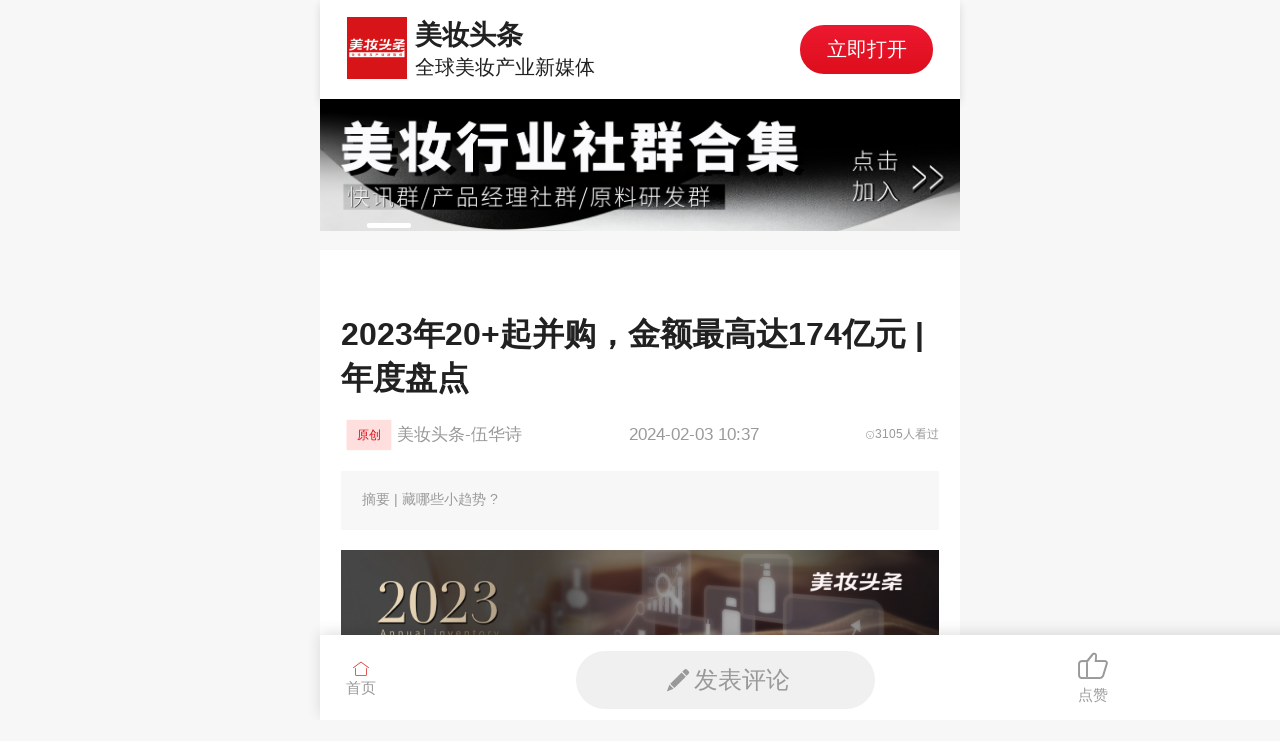

--- FILE ---
content_type: text/html; charset=utf-8
request_url: https://mztoutiao.com/index/index/wenzhang.html?id=3010
body_size: 13805
content:
<!DOCTYPE html><html lang="en"><head><meta charset="UTF-8"><meta name="viewport" content="width=device-width, initial-scale=1, maximum-scale=1, user-scalable=no"><title>2023年20+起并购，金额最高达174亿元 | 年度盘点</title><link rel="stylesheet" href="/static/static/layui/css/layui.css"><link rel="stylesheet" href="/static/static/css/swiper-bundle.min.css"><link rel="stylesheet" href="/static/static/css/comment.css"><link rel="stylesheet" href="/static/static/css/website/index.css"><style>
        body{
            /* 整页底色 */
            background: #F7F7F7;
        }
        .box{
            padding: .22rem;color: #4D4D4D;
            background: #fff;
            margin:.22rem auto
        }
        .wenzhang{
            padding:.22rem .25rem;
        }
        .box .title{
            font-size: .38rem;font-weight: bold;color: #212121;margin: .52rem 0 .18rem;
        }
        .box .autor{
            /* text-decoration: underline; */
        }
        .box:nth-last-of-type(){
            margin-bottom: 1.2rem;
        }
        .zhuanfang{
            color:#009AA0 ;background:#EBFEFF;padding: .1rem .2rem;font-size: .2rem;
        }
        .zhaiyao{
            background: #F7F7F7;padding: .24rem;color: #999999;    margin: .2rem 0; 
        }
        .wenzhang .content{
            border-bottom: 1px solid #999999;
            padding-bottom: 1rem;line-height: .32rem;background: #fff;
        }
        .wenzhang .grey{
            font-size: .2rem;
        }
        .see-all{
            box-shadow: 0px -13px 14px 14px rgba(255,255,255,.8) ;font-size: .28rem;position: relative;z-index: 99;text-align: center;
        }
        .see-all p{
            width: 3.78rem;margin: 0 auto;
            height: .62rem;line-height: .62rem;
            background: linear-gradient(360deg, #DA0B17 0%, #ED1931 100%);
            border-radius: .34rem;text-align: center;color: #fff;
        }
        .comment-top{
            margin: .28rem 0 .18rem;
        }
        .comment-top img{
            width: .38rem;height: .38rem;border-radius: 50%;margin-right: .3rem;
        }
        .comment-list .content{
            color: #4D4D4D;font: .22rem;line-height: .32rem;margin-bottom: .16rem   ;
        }
        .huifu{
            color: #EBFEFF;margin-left: .3rem;
        }
        .huifu-content{
            margin: .16rem; padding: .16rem;background: #F0F0F0;color: #4D4D4D;font-size: .22rem;
        }
        .daigong .grey{
            font-size: .2rem;
        }
        footer{
            padding: .2rem 0.3rem .14rem!important;
        }
        .share-box {
            background: #fff;
            padding: .6rem .3rem;
            position: fixed;
            bottom: 0;
            width: 100%;
            z-index: 999999;
        }
        .share-btn{
            justify-content: center;
        }
        #pinglun{
            width: 3.52rem;
            height: .68rem;
            background: #F0F0F0;
            border-radius: .34rem;color: #999999;font-size: .28rem;text-align: center;
            display: flex;align-items: center;justify-content: center;
        }
        footer{
            display: flex;
            width: 100%;
            height: 1.00rem;
            background: #FFFFFF;
            box-shadow:0rem -.04rem .16rem 0rem rgba(0, 0, 0, 0.12);
            align-items: center;justify-content: space-between;
            z-index: 99;
        }
        footer p{
            color: #999999; font-size: .18rem;
        }
        footer i{
            width: .38rem; height: auto;color: #999999;font-size: .3rem;
        }
        
        footer input{
            border:none;padding:.16rem .42rem ;
            width: 4.46rem;
            height: .68rem;
            background: #F0F0F0!important;
            border-radius: .34rem;
            
        }
        .zhuanlan-span span{
            color: #4D4D4D;
            background: #F5F5F5;
        }
        .autor span{
            background: #FFDFDD;text-decoration:none;
            padding: .1rem .15rem;font-size: .18rem;color: #DA0B17;   transform: scale(0.8);
            display: inline-block;
        }
        .no-11{
            text-align: center;
            position: relative;
            margin: -0.18rem 0 0.24rem;
            z-index: 9;
            background: #fff;
            width: .5rem;
            left: 3rem;
        }
        .content img{width:100%;}
    </style></head><body><div class="adv flex"><div class="flex"><img src="/static/static/img/factory/adv.png" alt=""><div><p><strong>美妆头条</strong></p><p>全球美妆产业新媒体</p></div></div><p class="open" onclick="window.location.href=`http://www.mztoutiao.com/`">立即打开</p></div><div id="test1" ><div class="swiper-wrapper" ><div class="swiper-slide" ><a href="https://mp.weixin.qq.com/s/SuET94itj82XfFQdQgVxrg"><img src="/upload/f2/4561c9717c586138851a44a442fa67.jpg" style="width: 100%;" alt=""></a></div></div><div class="swiper-pagination"></div></div><!-- 文章内容 --><div class="box wenzhang"><div class="title">2023年20+起并购，金额最高达174亿元 | 年度盘点</div><div class="flex jus-bet"><p class="autor grey"><span>原创</span>美妆头条-伍华诗</p><p class="time grey">2024-02-03 10:37</p><p class="grey" style="font-size: .14rem;"><i class="layui-icon-face-surprised layui-icon" style="color: #999999;font-size: .1rem;"></i>3105人看过</p></div><div class="zhaiyao">
            摘要 | 藏哪些小趋势 ?</div><img src="/upload/ff/b2ba59e7aad3152f777ba5cb4cb1f6.jpg" alt="" style="width: 100%;"><div class="content"><p data-pm-slice="0 0 []" data-track="63">&nbsp;</p>

<p data-pm-slice="0 0 []" data-track="63"><span style="line-height:190%;"><span style="font-size:16px;"><span style="font-family:Microsoft YaHei;">2023年，20起并购。</span></span></span></p>

<p data-track="64">&nbsp;</p>

<p data-track="65"><span style="line-height:190%;"><span style="font-size:16px;"><span style="font-family:Microsoft YaHei;"><strong>美妆头条根据公开资料不完全统计，截至2023年12月，全球美妆并购事件有20+，其中国内收购有4起，国外的收购超16起。</strong></span></span></span></p>

<p data-track="66">&nbsp;</p>

<p data-track="67"><span style="line-height:190%;"><span style="font-size:16px;"><span style="font-family:Microsoft YaHei;">分析20+并购事件可以发现，无论是国内或是海外，&ldquo;护肤&rdquo;都是最热门的细分领域；但在&ldquo;美容个护&rdquo;领域，几乎都在海外发生；&ldquo;香水&rdquo;成了海外并购的新兴赛道；而在&ldquo;科技&rdquo;领域 ，海外比国内要冷清些许，这与近些年来国产品牌内卷，打造核心竞争力有关。</span></span></span></p>

<p data-track="68">&nbsp;</p>

<p data-track="69"><span style="line-height:190%;"><span style="font-size:16px;"><span style="font-family:Microsoft YaHei;"><strong>并购热度一路狂飙</strong></span></span></span></p>

<p data-track="70"><span style="line-height:190%;"><span style="font-size:16px;"><span style="font-family:Microsoft YaHei;"><strong>国内品牌意欲何为？</strong></span></span></span></p>

<p data-track="71">&nbsp;</p>

<p data-track="72"><span style="line-height:190%;"><span style="font-size:16px;"><span style="font-family:Microsoft YaHei;">在国内并购案例中，据金额披露，有多家并购金额达上亿元，最引人瞩目的是珠光颜料厂商巨头环球新材国际收购默克集团旗下颜料业务CQV，估值约10亿欧元（78.8亿元），其次是贝泰妮以接近5亿元收购Za姬芮、泊美。<strong>美妆本土行业通过收购的形式来扩大商业版图及提高竞争力，从本土美妆企业并购的案例中，总结了以下几个特点。</strong></span></span></span></p>

<p data-track="73">&nbsp;</p>

<p><span style="line-height:190%;"><span style="font-size:16px;"><span style="font-family:Microsoft YaHei;"><img data-height="429" data-ic="false" data-ic-uri="" data-width="1080" image_type="image/jpeg" src="https://mp.toutiao.com/mp/agw/article_material/open_image/get?code=M2E0YjM1N2I4MTNjZmM0NTdiMWJiODU1NzA5ZWUzYjUsMTcwNjkyNzgxMjM5NA==" /></span></span></span></p>

<p data-track="74">&nbsp;</p>

<p data-track="75"><span style="line-height:190%;"><span style="font-size:16px;"><span style="font-family:Microsoft YaHei;"><strong>收购外资品牌，扩展全球业务</strong></span></span></span></p>

<p data-track="76">&nbsp;</p>

<p data-track="77"><span style="line-height:190%;"><span style="font-size:16px;"><span style="font-family:Microsoft YaHei;">光颜料厂商巨头环球新材国际收购默克集团旗下颜料业务CQV，估值约10亿欧元（78.8亿元）。环球新材国际对默克颜料部门的收购，是扩展全球业务的关键一步。</span></span></span></p>

<p data-track="78">&nbsp;</p>

<p data-track="79"><span style="line-height:190%;"><span style="font-size:16px;"><span style="font-family:Microsoft YaHei;">事实上，对比默克集团，环球新材国际的体量是不足的。从市场份额上来看，2020年排名前五的生产厂商市场份额共计占比36.5%。其中，默克集团全球市占率为22.6%，位居第一，而环球新材国际全球市占率为3.0%，位于第四。</span></span></span></p>

<p data-track="80">&nbsp;</p>

<p data-track="81"><span style="line-height:190%;"><span style="font-size:16px;"><span style="font-family:Microsoft YaHei;">从总市价值来看，2022年环球新材国际年收入仅9.1亿元，而默克集团颜料业务将近10亿欧元的估值。此前对于环球新材收购默克颜料是存在诸多争议，消息爆出有些称收购并不一定成功。如今环球新材国际能收购默克集团多年市占率第一的颜料业务部门，是意料之外的。</span></span></span></p>

<p data-track="82">&nbsp;</p>

<p data-track="83"><span style="line-height:190%;"><span style="font-size:16px;"><span style="font-family:Microsoft YaHei;"><strong>借并购实现研发，提高科研竞争力</strong></span></span></span></p>

<p data-track="84">&nbsp;</p>

<p data-track="85"><span style="line-height:190%;"><span style="font-size:16px;"><span style="font-family:Microsoft YaHei;">朝云集团有限公司收购上海新高姿全资子公司广东中科研100%股权，估价为人民币503.56万元。2022年，朝云集团营业收入14.42亿元，同比下降18.48%，归属母公司净利润6473万元，同比下降29.71%，但宠物业务在2022年上半年营业收入3207，同比增长22.6%。</span></span></span></p>

<p data-track="86">&nbsp;</p>

<p data-track="87"><span style="line-height:190%;"><span style="font-size:16px;"><span style="font-family:Microsoft YaHei;">而上海新高姿全资子公司广东中科研主要从事化妆品、母婴护理产品、个人护理产品及宠物产品的科学分析、研究及测试。朝云集团此次收购广东中科研的全部股权可进一步加强集团在科研方面的竞争力。</span></span></span></p>

<p data-track="88">&nbsp;</p>

<p data-track="89"><span style="line-height:190%;"><span style="font-size:16px;"><span style="font-family:Microsoft YaHei;">在收购之前，朝云集团就通过其附属公司安福超威日化有限公司及广州超威生物科技有限公司，用140.48万元从上海新高姿处收购若干研究设备及机器，用于产品研究及开发。</span></span></span></p>

<p data-track="90">&nbsp;</p>

<p data-track="91"><span style="line-height:190%;"><span style="font-size:16px;"><span style="font-family:Microsoft YaHei;"><strong>协同产业链发展，抢占全渠道资源</strong></span></span></span></p>

<p data-track="92">&nbsp;</p>

<p data-track="93"><span style="line-height:190%;"><span style="font-size:16px;"><span style="font-family:Microsoft YaHei;">贝泰妮集团其全资子公司海南贝泰妮投资有限公司以自有资金4.855亿元收购悦江（广州）投资有限公司（以下简称&ldquo;悦江投资&rdquo;）48.55%股权，同时以自有资金0.5亿元认购悦江投资新增注册资本12.4279 万元。</span></span></span></p>

<p data-track="94">&nbsp;</p>

<p><span style="line-height:190%;"><span style="font-size:16px;"><span style="font-family:Microsoft YaHei;"><img data-height="680" data-ic="false" data-ic-uri="" data-width="1080" image_type="image/png" src="https://mp.toutiao.com/mp/agw/article_material/open_image/get?code=MWM3Yzc2MjE3ZDU3N2RmZTA1YWEzNTMxNzM3MzE2MjIsMTcwNjkyNzgxMjM5NQ==" /></span></span></span></p>

<p data-track="95">&nbsp;</p>

<p data-track="96"><span style="line-height:190%;"><span style="font-size:16px;"><span style="font-family:Microsoft YaHei;">悦江投资旗下的Za姬芮、泊美是针对中国市场推出的大众护肤品牌，其中Za姬芮主要以彩妆为主，大单品隔离霜口碑优异，同时拥有较强的线上渠道资源。2022年Za姬芮品牌的天猫渠道销售额1.08亿元，增加了15.64%，抖音渠道年销量1.96亿元，此次收购可以进一步协同产业链发展，抢占了线上渠道资源。</span></span></span></p>

<p data-track="97">&nbsp;</p>

<p data-track="98"><span style="line-height:190%;"><span style="font-size:16px;"><span style="font-family:Microsoft YaHei;">无独有偶，2023年9月初，发芽时光(上海)生物科技有限公司完成了韩国纯净护肤品牌BUDDATE发芽时光的收购。BUDDATE发芽时光自进入中国市场以来，发芽时光(上海)生物科技有限公司就开始全权负责品牌在国内的运营。经过多年的运营布局，获得了良好的市场口碑，此次的反向收购实现了双赢的局面。</span></span></span></p>

<p data-track="99">&nbsp;</p>

<p data-track="100"><span style="line-height:190%;"><span style="font-size:16px;"><span style="font-family:Microsoft YaHei;">据公开资料显示，发芽时光(上海)生物科技有限公司积极布局线下渠道，截止2023年8月，品牌已覆盖全国22个省直辖市，入驻CS店、母婴连锁等店铺有4233家。2023年疫情之后，BUDDATE发芽时光更是弯道超车，上半年销售同比增长60%+，远超行业的增长速度，展现出强劲的发展势头。</span></span></span></p>

<p data-track="101">&nbsp;</p>

<p data-track="102"><span style="line-height:190%;"><span style="font-size:16px;"><span style="font-family:Microsoft YaHei;"><strong>事实上，本土美妆并购的底层逻辑仍是打造第二增长线，并购是机遇也是挑战，在近些年的本土并购案例中可以窥探一二。</strong></span></span></span></p>

<p data-track="103">&nbsp;</p>

<p data-track="104"><span style="line-height:190%;"><span style="font-size:16px;"><span style="font-family:Microsoft YaHei;">一批成为了新增长，如2019年珀莱雅收购彩棠品牌，从最初的2000万元级别的矩阵，到如今成了电商销售榜TOP，2023年营收额有望达10亿。2019年，高浪控股收购法国让缇丝，据蝉妈妈数据显示，2023上半年法国让缇丝总销售已经破2亿元，同比增长13倍。</span></span></span></p>

<p data-track="105">&nbsp;</p>

<p data-track="106"><span style="line-height:190%;"><span style="font-size:16px;"><span style="font-family:Microsoft YaHei;">而另一批折戟在并购的路上，成了品牌&ldquo;弃子&rdquo;。2015年，上美集团注资1亿收购的韩粉世家，如今早已没有身影。同年，环亚集团收购的海外香氛品牌Mor，业绩也不容乐观。2018年，珂拉琪母公司美尚集团收购的韩国中高端彩妆品牌秀芭斐Superface似乎也撤出了市场。</span></span></span></p>

<p data-track="107">&nbsp;</p>

<p data-track="108"><span style="line-height:190%;"><span style="font-size:16px;"><span style="font-family:Microsoft YaHei;"><strong>海外并购不温不热</strong></span></span></span></p>

<p data-track="109"><span style="line-height:190%;"><span style="font-size:16px;"><span style="font-family:Microsoft YaHei;"><strong>释放哪些信号？</strong></span></span></span></p>

<p data-track="110">&nbsp;</p>

<p data-track="111"><span style="line-height:190%;"><span style="font-size:16px;"><span style="font-family:Microsoft YaHei;">纵观海外美妆品牌的并购情况，<strong>从出售数量上来看，</strong>美妆巨头进行&ldquo;减法&rdquo;的战略调整，其中最突出的是联合利华，出售旗下20+品牌；其次是花王集团，重组或出售约10个化妆品品牌。<strong>从收购品类来看，</strong>在上述的案例中，以护肤为核心的品牌有8家，占总品类约47%。</span></span></span></p>

<p data-track="112">&nbsp;</p>

<p data-track="113"><span style="line-height:190%;"><span style="font-size:16px;"><span style="font-family:Microsoft YaHei;"><strong>从收购频次看，</strong>4月集中度最高，有4起并购事件。娇韵诗集团收购Pai Skincare、皮尔法伯集团收购Eutopia投资基金MEME、欧莱雅收购Natura&amp;Co.旗下esop品牌以及EquityPartners私募基金Anchor德妃(DERMAFIRM)品牌出售。</span></span></span></p>

<p data-track="114">&nbsp;</p>

<p><span style="line-height:190%;"><span style="font-size:16px;"><span style="font-family:Microsoft YaHei;"><img data-height="1332" data-ic="false" data-ic-uri="" data-width="1080" image_type="image/jpeg" src="https://mp.toutiao.com/mp/agw/article_material/open_image/get?code=MDBmNTkyMGY1ODIyOTlmMzgwYTBlYmJiM2I3MDQ5MDQsMTcwNjkyNzgxMjM5NQ==" /></span></span></span></p>

<p data-track="115">&nbsp;</p>

<p data-track="116"><span style="line-height:190%;"><span style="font-size:16px;"><span style="font-family:Microsoft YaHei;">2023年海外收购情况不温不火，目前将收购品牌定位为&ldquo;拖油瓶&rdquo;或是&ldquo;第二增长线&rdquo;都为时过早。美妆头条从横向维度来看，海外并购事件中主要呈现以下的特点与趋势。</span></span></span></p>

<p data-track="117">&nbsp;</p>

<p data-track="118"><span style="line-height:190%;"><span style="font-size:16px;"><span style="font-family:Microsoft YaHei;"><strong>品牌收购占比大</strong></span></span></span></p>

<p data-track="119">&nbsp;</p>

<p data-track="120"><span style="line-height:190%;"><span style="font-size:16px;"><span style="font-family:Microsoft YaHei;">截止2023年12月，从上述的案例中，有超40+品牌出售。其中，联合利华向私募股权机构Yellow Wood Partners出售旗下Elida Beauty业务，旗下拥有20多个非核心美容和个人护理品牌，以低于10亿美元（约合人民币71.38亿元）的价格&ldquo;清仓&rdquo;，该业务2022年营业额约为8亿欧元。</span></span></span></p>

<p data-track="121">&nbsp;</p>

<p data-track="122"><span style="line-height:190%;"><span style="font-size:16px;"><span style="font-family:Microsoft YaHei;">同年12月，美国合成生物学企业Amyris在破产重组的境况下，陆续抛售Amyris旗下Biossance、4U ByTia、Menolabs、Pipette四个品牌，包含护发、婴儿护理、护肤等品类。同年9月，花王集团重组或出售约10个化妆品品牌，目前收购方还未确认。</span></span></span></p>

<p data-track="123">&nbsp;</p>

<p><span style="line-height:190%;"><span style="font-size:16px;"><span style="font-family:Microsoft YaHei;"><img data-height="608" data-ic="false" data-ic-uri="" data-width="1080" image_type="image/png" src="https://mp.toutiao.com/mp/agw/article_material/open_image/get?code=MDFhMWY0ZWU5NTJhZWJkMjliYTE0NjJlNmNkMjVmOWIsMTcwNjkyNzgxMjM5NQ==" /></span></span></span></p>

<p data-track="124">&nbsp;</p>

<p data-track="125"><span style="line-height:190%;"><span style="font-size:16px;"><span style="font-family:Microsoft YaHei;">在这些品牌中，多以美容、个人护理为主，其中就Yellow Wood Partners收购联合利华旗下品牌来分析，Yellow Wood Partners Tad Yanagi曾说到：我们相信Elida Beauty品牌将在Yellow Wood运营模式中蓬勃发展，我们的团队将致力于建立和增强这个新平台的增长和可及性。</span></span></span></p>

<p data-track="126">&nbsp;</p>

<p data-track="127"><span style="line-height:190%;"><span style="font-size:16px;"><span style="font-family:Microsoft YaHei;">Yellow Wood Partners专注于中间市场的消费品牌，通过收购和推动有机增长来提高运营效率，这会给Elida Beauty及其品牌带来新的增长机会和市场扩张，形成全面品类占位，快速形成竞争市场领导地位。</span></span></span></p>

<p data-track="128">&nbsp;</p>

<p data-track="129"><span style="line-height:190%;"><span style="font-size:16px;"><span style="font-family:Microsoft YaHei;"><strong>青睐新锐/网红品牌</strong></span></span></span></p>

<p data-track="130">&nbsp;</p>

<p data-track="131"><span style="line-height:190%;"><span style="font-size:16px;"><span style="font-family:Microsoft YaHei;">e.l.f Beauty将以3.55亿美元现金和股票结合的方式收购快速增长的美国 TikTok网红护肤品牌 Naturium。据了解， Naturium成立于2019年，Naturium 的专业配方以及深受皮肤科医生和科学传播者的欢迎，这是吸引 Elf Beauty 的一大因素。</span></span></span></p>

<p data-track="132">&nbsp;</p>

<p data-track="133"><span style="line-height:190%;"><span style="font-size:16px;"><span style="font-family:Microsoft YaHei;">Naturium由&ldquo;美国品牌孵化器&rdquo;The Center推出，是美国第二大零售商Target 平台增长最快的护肤品牌之一。值得注意的是，这是 e.l.f. Beauty自2020年以来的第一笔收购交易。</span></span></span></p>

<p data-track="134">&nbsp;</p>

<p><span style="line-height:190%;"><span style="font-size:16px;"><span style="font-family:Microsoft YaHei;"><img data-height="1080" data-ic="false" data-ic-uri="" data-width="1080" image_type="image/jpeg" src="https://mp.toutiao.com/mp/agw/article_material/open_image/get?code=ODNiZWNlNjk1MjU1MzhlYTg0YzE4N2YwZWVjMGEzMDYsMTcwNjkyNzgxMjM5NQ==" /></span></span></span></p>

<p data-track="135">&nbsp;</p>

<p data-track="136"><span style="line-height:190%;"><span style="font-size:16px;"><span style="font-family:Microsoft YaHei;">宝洁收购了Mielle Organics网红品牌也有异曲同工之处。Mielle Organics品牌由黑人女性Monique Rodriguez及其丈夫于2014年共同创立，被视为黑人护发行业的领军品牌之一。拥有10个产品线，囊括一系列护发、护肤等个人护理产品，以天然成分为卖点。目前，Mielle Organics已在全球超87个国家和地区销售。此次宝洁收购黑人护发品牌，是进一步扩展洗护矩阵，强化营销亮点。</span></span></span></p>

<p data-track="137">&nbsp;</p>

<p data-track="138"><span style="line-height:190%;"><span style="font-size:16px;"><span style="font-family:Microsoft YaHei;"><strong>美容个护成焦点</strong></span></span></span></p>

<p data-track="139">&nbsp;</p>

<p data-track="140"><span style="line-height:190%;"><span style="font-size:16px;"><span style="font-family:Microsoft YaHei;">在上述的案例中，有3个以上的美容个护并购事件。Yellow Wood Partners LLC收购联合利华旗下 Q-Tips、Brut、Caress、Timotei 和 Tigi 等20多个美容和个护产品。联合利华表示，此次收购预计2024年中期完成。</span></span></span></p>

<p data-track="141">&nbsp;</p>

<p data-track="142"><span style="line-height:190%;"><span style="font-size:16px;"><span style="font-family:Microsoft YaHei;">法国护肤巨头欧莱雅宣布以25.3亿美元（约174亿元人民币）收购Natura&amp;Co旗下身体护理品牌Aesop伊索。Aesop品牌是业内首批将有机与天然护肤概念结合的品牌，2022年期间，Aesop伊索是集团内唯一增长的品牌，销售额为3.19亿欧元，同比增长22.5%。</span></span></span></p>

<p data-track="143">&nbsp;</p>

<p><span style="line-height:190%;"><span style="font-size:16px;"><span style="font-family:Microsoft YaHei;"><img data-height="810" data-ic="false" data-ic-uri="" data-width="1080" image_type="image/jpeg" src="https://mp.toutiao.com/mp/agw/article_material/open_image/get?code=YzExMTc2NmM5NjA4OGQ1NjM5NjEzMjAzZDY0MGFhMGIsMTcwNjkyNzgxMjM5NQ==" /></span></span></span></p>

<p data-track="144">&nbsp;</p>

<p data-track="145"><span style="line-height:190%;"><span style="font-size:16px;"><span style="font-family:Microsoft YaHei;">据统计，Aesop伊索在中国开出近四十家店，其个护品牌尤受群众的喜爱。近年来中国成为欧莱雅的第二大化妆品市场，本次收购也是看重了Aesop伊索在中国的发展潜力。值得一提的是，这是欧莱雅集团有史以来规模最大的一次收购。</span></span></span></p>

<p data-track="146">&nbsp;</p>

<p data-track="147"><span style="line-height:190%;"><span style="font-size:16px;"><span style="font-family:Microsoft YaHei;">除此，AS Beauty收购了LVMH集团私募基金catterton旗下Bliss。Bliss是一家老牌水疗美容机构，成立于1996年，创立仅三年的 Bliss Spa 年销售额达到了2000万美元，1999年法国奢侈品集团 LVMH以3000万美元的代价收购了品牌 70%的股权 ，这也是 LVMH在美国收购的第一个美妆类品牌，现今bliss流转到AS Beauty手里。</span></span></span></p>

<p data-track="148">&nbsp;</p>

<p data-track="149"><span style="line-height:190%;"><span style="font-size:16px;"><span style="font-family:Microsoft YaHei;"><strong>纯净护肤受追捧</strong></span></span></span></p>

<p data-track="150">&nbsp;</p>

<p data-track="151"><span style="line-height:190%;"><span style="font-size:16px;"><span style="font-family:Microsoft YaHei;">在上述的案例可以发现，其中4家收购的品牌是以天然、有机、自养成分为理念，即是&ldquo;纯净护肤&rdquo;，娇韵诗通过名下的投资公司 Famille C Participations 以1400 万英镑（约合人民币1.2亿元）收购了护肤品牌 Pai 多数股权，未来将帮助纯净护肤赛道的Pai品牌加速增长。</span></span></span></p>

<p data-track="152">&nbsp;</p>

<p data-track="153"><span style="line-height:190%;"><span style="font-size:16px;"><span style="font-family:Microsoft YaHei;">e.l.f Beauty也以5.11亿收购Naturium纯素护肤品牌，Naturium以强大的成分配方而闻名，将功效与高水平的护肤体验结合起来，深受功效护肤党的欢迎。</span></span></span></p>

<p data-track="154">&nbsp;</p>

<p data-track="155"><span style="line-height:190%;"><span style="font-size:16px;"><span style="font-family:Microsoft YaHei;">Aurelius看上了Natura&amp;Co.旗下天然The Body Shop品牌，The Body Shop早期靠着天然环保、可持续理念起家，旗下产品约有一半属于&ldquo;纯素美妆&rdquo;。<strong>Aurelius 合伙人 Tristan Nagler评论道&ldquo;很高兴收购一个标志性的英国品牌，该品牌开创了健康和美容市场的零残忍和天然成分运动。我们期待与首席执行官 Ian Bickley 及其团队合作，推动运营改进并重新制定计划。&rdquo;</strong></span></span></span></p>

<p data-track="156">&nbsp;</p>

<p data-track="157"><span style="line-height:190%;"><span style="font-size:16px;"><span style="font-family:Microsoft YaHei;">纯净护肤近些年深受追捧，根据《2023纯净美妆白皮书》中显示，2021年至2024年全球纯净美妆市场的复合增长率超过8%，其中中国纯净美妆市场的复合增长率达到10%。随着企业陆续入局纯净赛道，或将迎来新的爆发。</span></span></span></p>

<p data-track="158">&nbsp;</p>

<p data-track="159"><span style="line-height:190%;"><span style="font-size:16px;"><span style="font-family:Microsoft YaHei;">并购一向是海外头部美妆品牌扩张的常规操作，成为扩张商业版图的关键一步。眼下，国内企业也纷纷加入了抢牌的大战中，收购具有潜力的美妆品牌、科技公司、原料公司，以进一步提高竞争力。</span></span></span></p>

<p data-track="160">&nbsp;</p></div><!-- <div class="see-all"><p>查看完整文章内容</p></div> --><p class="no-11 grey">完</p><p class="grey">
            文本经授权发布，不代表美妆头条立场，如若转载请联系原作者。若对文本内容有疑议，点击投诉举报。
        </p></div><!--代工厂优选 模块 --><!-- 评论 --><div class="box toutiao"><div class="flex top"><div class="flex"><span class="line"></span><strong class="title-index">最新评论</strong></div></div><div class="comment-list"></div><p class="grey seemore-news seemore pinglun_p">查看更多</p></div><div id="test3" ><div class="swiper-wrapper"><div class="swiper-slide"><a href="http://www.mztoutiao.com/index/factory/factory_detail.html?id=3"><img src="/upload/f3/fe426f128ca02414f593821e8e1df7.jpg" alt=""></a></div><div class="swiper-slide"><a href="http://www.mztoutiao.com/index/factory/factory_detail.html?id=3"><img src="/upload/bb/cb535148839f9ed3c21206f8de7e4b.jpg" alt=""></a></div></div><div class="swiper-pagination"></div></div><!-- <img src="/static/static/img/factory/banner.png" alt="" style="width: 7.02rem;margin: .1rem auto;display: block;"> --><!-- 相关报道 --><!--优选品牌 --><div class="box youxuan" style="margin-bottom: .2rem;"><div class="flex top"><div class="flex"><span class="line"></span><strong class="title-index">优选品牌</strong></div><a href="/index/pinpai/index.html" class="grey">更多</a></div><div class="flex favx"><div class="fav-item" onclick="window.location.href=`/index/pinpai/pinpai_gongsi.html?id=13`"><div class="img-box"><img src="/upload/f7/6b5e357a828aa51b1f6a2d413d82a0.jpg" alt="" style="border-radius:50%;"></div><p><strong>北极泉</strong></p></div><div class="fav-item" onclick="window.location.href=`/index/pinpai/pinpai_gongsi.html?id=14`"><div class="img-box"><img src="/upload/e4/74cd5c657ede57da46657c450387fc.jpg" alt="" style="border-radius:50%;"></div><p><strong>谷雨</strong></p></div><div class="fav-item" onclick="window.location.href=`/index/pinpai/pinpai_gongsi.html?id=15`"><div class="img-box"><img src="/upload/17/ffcb780c82550f79a52086cc415cf0.jpg" alt="" style="border-radius:50%;"></div><p><strong>悠鲜</strong></p></div><div class="fav-item" onclick="window.location.href=`/index/pinpai/pinpai_gongsi.html?id=16`"><div class="img-box"><img src="/upload/67/13db8f87dcf35b0c510d781add8bf6.jpg" alt="" style="border-radius:50%;"></div><p><strong>法兰琳卡</strong></p></div></div></div><!--优选工厂 --><div class="box youxuan" style="margin-bottom: .2rem;"><div class="flex top"><div class="flex"><span class="line"></span><strong class="title-index">优选工厂</strong></div><a href="/index/factory/index.html" class="grey">更多</a></div><div class="flex favx"><div class="fav-item" onclick="window.location.href=`/index/factory/factory_detail.html?id=3`"><div class="img-box"><img src="/upload/ab/1772834854ed99308c0b1a416d0e9e.jpg" alt="" style="border-radius:50%;"></div><p><strong>天津尚美</strong></p></div><div class="fav-item" onclick="window.location.href=`/index/factory/factory_detail.html?id=33`"><div class="img-box"><img src="/upload/49/859cc68ef997b6360beb48adc320b1.png" alt="" style="border-radius:50%;"></div><p><strong>科盈集团</strong></p></div><div class="fav-item" onclick="window.location.href=`/index/factory/factory_detail.html?id=18`"><div class="img-box"><img src="/upload/26/c43848ce9b904ee91b46d6f03f2793.jpg" alt="" style="border-radius:50%;"></div><p><strong>绵花棠</strong></p></div><div class="fav-item" onclick="window.location.href=`/index/factory/factory_detail.html?id=4`"><div class="img-box"><img src="/upload/c3/171b554bb4e7b6b04e037f0d2ea87b.jpg" alt="" style="border-radius:50%;"></div><p><strong>诺斯贝尔</strong></p></div></div></div><!--优选服务商 --><div class="box youxuan" style="margin-bottom: .2rem;"><div class="flex top"><div class="flex"><span class="line"></span><strong class="title-index">优选服务商</strong></div><a href="/index/fuwu/index.html" class="grey">更多</a></div><div class="flex favx"><div class="fav-item" onclick="window.location.href=`/index/fuwu/factory_detail.html?id=177`"><div class="img-box"><img src="/upload/93/13e075fca490c01a3c39c329b0ac74.jpg" alt="" style="border-radius:50%;"></div><p><strong>YESER 椰氏</strong></p></div><div class="fav-item" onclick="window.location.href=`/index/fuwu/factory_detail.html?id=176`"><div class="img-box"><img src="/upload/9a/2cac1d1b43a91ba18966891794e14b.jpg" alt="" style="border-radius:50%;"></div><p><strong>星业科技</strong></p></div><div class="fav-item" onclick="window.location.href=`/index/fuwu/factory_detail.html?id=172`"><div class="img-box"><img src="/upload/e5/33fb31be39039a7fdafd8a4a966d5f.jpg" alt="" style="border-radius:50%;"></div><p><strong>庆飞包装</strong></p></div><div class="fav-item" onclick="window.location.href=`/index/fuwu/factory_detail.html?id=175`"><div class="img-box"><img src="/upload/4f/4d26da6bac9e9a745c3c8259de1e2e.jpg" alt="" style="border-radius:50%;"></div><p><strong>巨微生物</strong></p></div></div></div><!--优选品牌分类 --><div class="box zhuanlan" style="margin-bottom: .2rem;"><div class="flex top"><div class="flex"><img src="/static/static/img/website-mobile/footer-copy 4@2x.png" alt=""><strong class="title-index">优选品牌</strong></div><a href="/index/pinpai/index.html">进入></a></div><div class="zhuanlan-span"></div></div><!--优选工厂 --><div class="box zhuanlan" style="margin-bottom: .2rem;"><div class="flex top"><div class="flex"><img src="/static/static/img/website-mobile/footer-copy 5@2x.png" alt=""><strong class="title-index">优选工厂</strong></div><a href="/index/factory/index.html">进入></a></div><div class="zhuanlan-span"></div></div><!--企业服务 --><div class="box zhuanlan" style="margin-bottom: 1.2rem;"><div class="flex top"><div class="flex"><img src="/static/static/img/website-mobile/企业认证@2x.png" alt=""><strong class="title-index">企业服务</strong></div><a href="/index/fuwu/index.html">进入></a></div><div class="zhuanlan-span"></div></div><div class="company-info"><div class="topC"><div class="flex company-top"><img src="/static/static/img/website-mobile/logo2000px copy@2x.png" alt="">
                全球美妆产业新媒体
            </div><div class="introduce">美妆头条，全球美妆产业新媒体，是化妆品行业影响力垂直媒体。 构建产业集群生态圈，打造美妆产业赋能平台。美妆头条立足引领美妆产业进化，从思想、经营、资源等多方面推动美妆产业升级发展。</div><span class="zhankai">展开</span></div><div class="middleC flex"><div class="flex1 middleC-left"><p onclick="window.location.href=`http://www.mztoutiao.com/index/index/wode_cancat_us.html`">关于我们</p><p onclick="window.location.href=`http://www.mztoutiao.com/index/index/wode_baodao.html`">寻求报道</p><p onclick="window.location.href=`http://www.mztoutiao.com/index/index/wode_baodao.html`">我要入驻</p><p onclick="window.location.href=`http://www.mztoutiao.com/index/index/wode_cancat_us.html`">联系我们</p></div><div class="flex flex1 middleC-right"><div class="flex1"><img src="/upload/9d/cff26f649473d86e5a3ebb98303599.jpg" alt=""><p>加入社群</p></div><div class="flex1"><img src="/upload/37/2306b3c2e98602119ee8df9e04ca52.jpg" alt=""><p>关注公众号</p></div></div></div><div class="footC"><p>商务合作联系电话：15920991530</p><p>邮箱：1453879133@qq.com</p><p>@美妆头条 <a href='https://beian.miit.gov.cn/' target='_blank' style=color:#999>粤ICP备15110395号-1</a>   粤公网安备 4401102000241号</p></div></div><footer><div><a href="/index/index/index.html"><i class="layui-icon-home layui-icon" style="color:#D9342B"></i><p>首页</p></a></div><div id="pinglun" class="add_pinglun"><i class="layui-icon-edit layui-icon" style="font-size: .4rem;"></i>发表评论
        </div><div><a href="javascript:;" id='dianzan' data-id=3010><i class="layui-icon-praise layui-icon" style="font-size: .4rem;"></i><p style="position: relative;top: -.041rem;">点赞</p></a></div><div><a href="javascript:;" id='shoucang'><i class="layui-icon-rate layui-icon" style="font-size: .4rem;"></i><p style="position: relative;top: -.041rem;">收藏</p></a></div><div><a href="javascript:;" class="foor-share fenxiang"><i class="layui-icon-share layui-icon"></i><p>分享</p></a></div></footer><div class="modal share-modal"><div><p>点击右上角 分享给好友</p></div></div><!-- 弹出层 --><div class="diglog"><div class="diglog-box"></div><span class="close-diglog">
            X
        </span></div></body><script src="/static/static/js/jquery-3.2.1.min.js"></script><script src="/static/static/js/swiper-bundle.min.js"></script><script src="/static/static/layui/layui.js"></script><script src="/static/static/js/comment.js"></script><script src="https:///res.wx.qq.com/open/js/jweixin-1.6.0.js"></script><script>
    wx.config({
        debug: false, // 开启调试模式,调用的所有api的返回值会在客户端alert出来，若要查看传入的参数，可以在pc端打开，参数信息会通过log打出，仅在pc端时才会打印。
        appId: 'wx5a2a2d0405786992', // 必填，公众号的唯一标识
        timestamp: 1769312289, // 必填，生成签名的时间戳
        nonceStr: 'g2mdn5d154n7qoov', // 必填，生成签名的随机串
        signature: 'af7246c38542086d2075292d3ed4d67a4cdc974b',// 必填，签名
        jsApiList: ['updateAppMessageShareData', 'updateTimelineShareData'] // 必填，需要使用的JS接口列表
    });

    wx.ready(function () {   //需在用户可能点击分享按钮前就先调用
        wx.updateAppMessageShareData({ 
            title: "2023年20+起并购，金额最高达174亿元 | 年度盘点_美妆头条", // 分享标题
            desc: "藏哪些小趋势 ?", // 分享描述
            link: 'https://mztoutiao.com/index/index/wenzhang.html?id=3010', // 分享链接，该链接域名或路径必须与当前页面对应的公众号JS安全域名一致
            imgUrl: "http://mztoutiao.com/upload/ff/b2ba59e7aad3152f777ba5cb4cb1f6.jpg", // 分享图标
            success: function () {
                
            }
        });      
        
        wx.updateTimelineShareData({ 
            title: "2023年20+起并购，金额最高达174亿元 | 年度盘点_美妆头条", // 分享标题
            desc: "藏哪些小趋势 ?", // 分享描述
            link: 'https://mztoutiao.com/index/index/wenzhang.html?id=3010', // 分享链接，该链接域名或路径必须与当前页面对应的公众号JS安全域名一致
            imgUrl: "http://mztoutiao.com/upload/ff/b2ba59e7aad3152f777ba5cb4cb1f6.jpg", // 分享图标
            success: function () {
                
            }
        });    
    });

    layui.use(['layer', 'form','carousel','element'], function(){
        var layer = layui.layer
        ,form = layui.form;
        var carousel = layui.carousel;
        var element = layui.element;
// var swiper1 = new Swiper('#test1');
        var mySwiper = new Swiper('#test1', {
            autoplay:true,//等同于以下设置
            loop:true,
            spaceBetween:40,
            pagination: {
                el: '.swiper-pagination',
            },
           
        });
        var mySwiper = new Swiper('#test3', {
            autoplay:true,//等同于以下设置
            loop:true,
            spaceBetween:40,
            pagination: {
                el: '.swiper-pagination',
            },
           
        });

        $('.see-all').click(function(){
            $('.content').css({
                'height':'auto'
            })
            $(this).hide()
        })

        $('.fenxiang').click(function(){
            $('.share-modal').fadeIn()
        })
        $('.share-modal').click(function(){
            $('.share-modal').fadeOut()
        })

        $("#shoucang").click(function(){ 
            var id = '3010';
            var _this = $(this);
            $.ajax({
                type: 'get',
                url: "/index/publics/ajax_shoucang.html",
                data: {
                    'id':id,'type':4
                },
                dataType:'json',
                success:function (res) {
                    if(res.status == 1){ layer.alert(res.msg,{time:2000}); return; }
                    layer.alert(res.msg,{time:2000});
                    if(res.n == 0){
                        _this.children('i').css('color','gray');
                    }else{
                        _this.children('i').css('color','red');
                    }
                }
            });
        });

        $("#dianzan").click(function(){ 
            var id = $(this).data('id');
            var _this = $(this);
            $.ajax({
                type: 'get',
                url: "/index/publics/ajax_dianzan.html",
                data: {
                    'id':id,'type':6
                },
                dataType:'json',
                success:function (res) {      
                    if(res.status == 1){ layer.alert(res.msg,{time:2000}); return; }
                    layer.alert(res.msg,{time:2000});
                    var n = parseInt(_this.text());
                    if(res.n == 0){
                        _this.children('i').css('color','gray');
                        _this.html(`<i class="layui-icon-praise layui-icon" style="font-size: .3rem;color:gray;"></i><p style="position: relative;top: -.041rem;">点赞</p>`);
                    }else{
                        _this.children('i').css('color','red');
                        _this.html(`<i class="layui-icon-praise layui-icon" style="font-size: .3rem;color:red;"></i><p style="position: relative;top: -.041rem;">点赞</p>`);
                    }
                }
            });
        });
        

        // 点击查看更多加载出4条
        $('.seemore-news').click(function(){
            let id = $('.layui-show').data('id')
            $('.layui-show').append(2)
        })

      // 底部企业介绍
      $('.zhankai').click(function(){
            if($('.introduce').css('display') == 'block'){
                $('.introduce').css({
                    'display':'-webkit-box'
                })
                $('.zhankai').html('展开')
            }else{
                $('.introduce').css({
                    'display':'block'
                })
                $('.zhankai').html('收起')
            }
           
        });
       

        var t = 0,b=0;
        var timer;
        
        // $(document).scroll(function(e){
        //     // 滚动3s后顶部adv消失
        //     setTimeout(function(){
        //         $('.adv').hide()
        //     },3000)

        // })
    });

    $(".add_pinglun").click(function(){
            layer.open({
                type: 0,
                title: '评论',
                content: "<textarea class='layui-textarea' placeholder='请输入评论内容' id='pinglun_msg'></textarea>",
                btn: ['发布','取消'],
                yes: function(){
                    $.ajax({
                        type: 'post',
                        url: "/index/publics/ajax_pinglun.html",
                        data: {
                            'id':'3010','type':4,'content':$("#pinglun_msg").val()
                        },
                        dataType:'json',
                        success:function (res) {
                           if(res.status == 1){ layer.alert(res.msg,{time:2000}); return; }
                           location.reload();
                        }
                    });  
                },
                end: function () {
                
                }
            });    
              
        });

        $(".comment-list").on('click','.huifu',function(){
            var fid = $(this).data('id');
            layer.open({
                type: 0,
                title: '评论',
                content: "<textarea class='layui-textarea' placeholder='请输入评论内容' id='pinglun_msg'></textarea>",
                btn: ['发布','取消'],
                yes: function(){
                    $.ajax({
                        type: 'post',
                        url: "/index/publics/ajax_pinglun.html",
                        data: {
                            'id':'3010','type':4,'content':$("#pinglun_msg").val(),'fid':fid
                        },
                        dataType:'json',
                        success:function (res) {
                           if(res.status == 1){ layer.alert(res.msg,{time:2000}); return; }
                           location.reload();
                        }
                    });  
                },
                end: function () {
                
                }
            });    
              
        });

        var pinglun_page = 1;
        function get_pinglun(page,fid){ 
            $.ajax({
                type: 'get',
                url: "/index/index/ajax_get_pinglun.html",
                data: {
                    page,'type':4,fid,'id':'3010'
                },
                /* dataType:'json', */
                success:function (res) {   
                    $(".comment-list").append(res);
                    if((res.length == 0) && (page > 1))$(".pinglun_p").text('已无更多回复');
                }
            });  
        }
        window.setTimeout(get_pinglun(pinglun_page,0),2000);
        
        $(".pinglun_p").click(function(){
            pinglun_page++;
            get_pinglun(pinglun_page,0)
        });

        $(".comment-list").on('click','.huifu_p',function(){
            var fid = $(this).data('id');
            var _this = $(this);
            $.ajax({
                type: 'get',
                url: "/index/index/ajax_get_pinglun.html",
                data: {
                    'type':4,fid,'id':'3010'
                },
                /* dataType:'json', */
                success:function (res) {   
                    $(".huifu"+fid).append(res);
                    if(res.length == 0)_this.hide();
                }
            }); 
        });
    
    
</script></html>

--- FILE ---
content_type: text/css
request_url: https://mztoutiao.com/static/static/css/comment.css
body_size: 1845
content:
*{
    box-sizing: border-box;
}

body{
    /* background-image: url(/public/images/bg.jpg); */
    
    background: #F7F7F7;
    background-size:cover;
    /* background:gold */
    padding-top: 40px;
    
    /* background: url(../qkw/backmask.png) no-repeat; */
    background-size:100% 100%
    
}
html,body{
    height: 100%;width: 100%;
    max-width: 640px;margin:0 auto;
}
main{
    height: calc(100vh - 45px);overflow: auto;font-size: 15px;
    color:#333
}
.text-overflow{
    text-overflow: ellipsis;overflow: hidden;white-space: nowrap;
}

header{
    justify-content: space-between;height: 40px;line-height: 40px;font-size: 16px;text-align: center;
    
    background: #fff;
    /* background: transparent; */
    padding: 0 15px 0 10px;
    /* background: #6D1648;color:black; */
    /* background-color: #fff; */
    color:#000;
    position: absolute;
    top: 0;
    left: 0;
    width: 100%;
    z-index: 99;
}
header .title{
    font-weight: 700;
    color:#111;
}
.flex{
    display: flex;
    color:#000;
}
.flex1{
    flex:1
}
.flex1_5{
    flex:1.5
}
.flex2{
    flex:2;
}

.input-group{
    width: 80%;
    margin: 0 auto;color:#333;
}
.layui-input{
    /* background: rgba(0,0,0,.5);
    color: wheat;*/
    border:none;
    border-bottom: 1px solid #eee;
    margin: 20px 0;
    
}
.line{
    width: .06rem;
    height: .28rem;
    background: #285AFF;
    display: block;
    position: relative;
    top: .06rem;
}
h3{
    font-size: 17px;
}
.layui-input::placeholder{
    color:#999
}
.layui-btn.login,.layui-btn{
    background:linear-gradient(to bottom,#4feeb8,#20c696);
    border-radius: 5px;
    width: 100%;margin: 20px 0;    margin: 20px 0;
    /* box-shadow: 0px 0px 1px 1px rgb(56,93,138); */
}
.userEdit{
    justify-content: space-between;
    color:white;
    margin-top: 30px;
}
.jus-bet{
    justify-content: space-between;align-items: center;
}
.userEdit a{
    /* color:white */
}
img{
    vertical-align: middle
}
.layui-container a{
    /* color:white; */
}
.tr{
    text-align: right
}
.tl{
    text-align:left;
}
img.icon{
    width: 30px;    margin-right: 9px;
}
footer img.icon{
    width: 20px;  margin:0  ;  margin-bottom: 2px;      min-height: auto;
}
.safeSet{
    color:#000;
    font-size: 14px;
}

footer{
    
    position: fixed!important;
    bottom: 0;
    width: 100%;
    text-align: center;
    height: 45px;
    /* line-height: 45px; */
    /* box-shadow: 1px -1px 8px 0px #eee; */
    background-color: #fff;
    font-size: 15px;
    color: #97a4b7;
    padding-top: 3px!important;
}
footer a{
    /* color: #97a4b7; */
}
footer a.active{
    /* color:#eeee00; */
}

.input-radius{
    width: 70%;
    border:1px solid #b9adad;
    border-radius: 50px;
    margin: auto;
    height: 1.5rem;
}
.input-radius input{
    border: none;
    outline: none;
    background: transparent;
    height: 100%;
    color: #777777;
} 
.back{
    color:#000;
}
.back>i{
    color:#000 !important;
    /* color:#fff !important; */

}
.layui-input, .layui-select, .layui-textarea{
    height: 45px;
}

.layui-form-label{
    line-height: 30px; padding: 0;
}

.hideList{
    text-align: center;    background:#00bafe;
            color:#fff;
    margin: 1px 10px 10px;
    padding: 10px;display: none;
}
.layui-layer-title,.layui-layer-setwin{
    display: none;
}
.layui-form-select dl{
    max-height: 200px;
}
.layui-layer-btn{
    text-align: center!important;
}
.grey{
    color:#999
}
@font-face{
    font-family: 'ss'; 
    src:url('../font/时尚中黑简体.woff') format('woff'),
        url('../font/时尚中黑简体.ttf') format('truetype'),
        url('../font/时尚中黑简体.svg') format('svg');
}
input[type=text],input[type=password],input[type=number]{
    background-color: transparent;
    /* color:#fff; */
}
.layui-layer , .layui-layer-dialog{
    color:#000 !important;
}

.font-browse{
    color:#ff8c42!important;
    font-weight: 700;
    font-size: 17px!important;
}
.flex-col{
    flex-direction: column;
    justify-content: space-between;
}
.red{
    color: red;
}
.green{
    color: #14b186;    
}
.blue{
    color: #45aaf2;
}
.layui-layer-hui .layui-layer-content{
    color: #fff;
}
.nomore{
    text-align: center;
    padding: 10px;
    color: #999;    font-size: 13px;
}


.share-modal{
    background: rgba(0,0,0,.5);
    position: fixed;top: 0;bottom: 0;left: 0;right: 0;
    z-index: 100;
    display: none;
}
.share-modal div{
    background: #fff;padding: .24rem;border-radius: 10px;position: absolute;right: .2rem;top: .2rem;
}
.share-modal p{
    position: relative;
}
.share-modal p::before{
    display: block;
    content: "";
    width: .3rem;
    height: .35rem;
    position: absolute;
    top: -.32rem;
    right: .02rem;
    background: #fff;
    transform: rotateZ(-26deg);
}

.seemore{ margin:.2rem 0; }

html{font-size:50px}
@media screen and (min-width:321px) and (max-width:375px){html{font-size:50px}}
@media screen and (min-width:376px) and (max-width:414px){html{font-size:55px}}
@media screen and (min-width:415px) and (max-width:639px){html{font-size:60px}}
@media screen and (min-width:640px) and (max-width:719px){html{font-size:65px}}
@media screen and (min-width:720px) and (max-width:749px){html{font-size:70px}}
@media screen and (min-width:750px) and (max-width:799px){html{font-size:85px}}

@media screen and (min-width:800px){ html{font-size:85px;width:800px;} body{width:800px;} }

--- FILE ---
content_type: text/css
request_url: https://mztoutiao.com/static/static/css/website/index.css
body_size: 5254
content:
body{
    padding: 0;
}
.adv{
    width: 100%;
    height: 1.16rem;
    background: #FFFFFF;
    box-shadow: 0px 4px 8px 0px rgba(0, 0, 0, 0.12);
    justify-content: space-between;align-items: center;
    padding: 0 .32rem;
}
.adv img{
    width: .7rem; height: .73rem; margin-right: .1rem;
}
.adv p{
    font-size: .24rem;color:#212121
}
.adv strong{
    font-size: .32rem
}
.adv .open{
    width: 1.56rem;
    height: .58rem;
    
background: linear-gradient(180deg, #ED1931 0%, #DE0E1C 100%);
    border-radius: .35rem;
    line-height: .58rem;text-align: center;color: #fff;
}
/* 顶部 */
.index-top{
    width: 100%;
    /* height: 5.8rem; */
    text-align: center;
    color: #FFFFFF;
    box-sizing: border-box;
    background: #fff; 
    box-shadow: 0px 6px 14px 0px rgba(0, 0, 0, 0.04);
}
   
    .index-top img{
        width: 1.70rem;
        height: 1.1rem;
    }
    .index-top .logo{
        font-size: 0.42rem;
        justify-content: center;
        align-items: center;
        margin: 0 0 0.14rem 0 ;
        color: #FFFFFF;
        padding: .01rem .3rem;
    }
    
    .index-top .layui-input-block{
        margin-left: 1.20rem;
    }
    .index-top .layui-form-item{
        position: relative;
        text-align: center;
        width: 6.02rem;
        margin: 0.32rem auto;
    }
    .index-top .layui-form-item .input{
        width: 4.72rem;
        height: 0.64rem;
        border-radius:  0.35rem;
        background: #F7F7F7;
        font-size: 0.22rem;
        padding-left: 0.24rem;
        border:none;
    }
    .index-top .icon{
        width: 0.36rem;
        height: 0.36rem;
        position: absolute;
        right: 0.32rem;top: 0.14rem;
    }
    .font-white{
        width: 7.02rem;
        height: 2.4rem;
        background: #FFFFFF;
        border-radius:.08rem;
        position: relative;
        margin: 0 auto;
        top: -.8rem;
        padding: .28rem;
        font-size: .20rem;
        font-weight: 500;
        color: #999999;
        line-height: .32rem;

}

/* 三栏 */
.pinpai-types{
    width: 100%;
    height: .84rem;
    box-shadow:.0rem .04rem .16rem .0rem rgba(0, 0, 0, 0.04);
    border-radius: .16rem;
    font-size: .28rem;color: #fff;
    justify-content: space-between;
    align-items: center;
    margin: .24rem auto;
    display: flex;
    padding:0 .24rem;
    
}
.pinpai-item{
    background: linear-gradient(180deg, #EF1A33 0%, #DA0B17 100%);
    width: 32%;text-align: center;
    padding: .16rem 0;border-radius: .1rem;
    justify-content: center;color: #fff;line-height: .5rem;
}
.pinpai-types img{
    width: 0.48rem;height: 0.5rem;margin-right: 0.08rem;
}

/* 报名 */
.baoming{
    width: 100%;
    background: #F7F7F7;
}
.baoming .fav-list{
    align-items: center;
    margin: 0 auto;
    width: 100%;
}
.baoming .fav-item{
    display: flex;
    width: 4.58rem;
    box-shadow: .0rem .0rem 0.06rem 0.02rem rgba(0, 0, 0, 0.1);
    align-items: center;
    flex-shrink: 0;    margin-top: 0.3rem;
    padding: .1rem;
    background:#fff;
}
.baoming .fav-list .img-box{
    position: relative;
    width: 1.6rem;height: 1.6rem;
    margin-right: 0.01rem;
}
.baoming .img-box span{
    position: absolute;top: .1rem;left: -.12rem;
    background: #D9342B;padding: .05rem .1rem; color: #fff;
    font-size: .2rem;    line-height: .3rem;
}
.baoming .img-box img{
   width: 1.6rem;height: 1.6rem;
}
.baoming-bottom span{
    background: #FFDFDD;padding: .05rem .1rem; color: #fff;
    font-size: .2rem;color: #D9342B;
}
.baoming-bottom .baoming-title{
    font-size: .24rem;color:#212121;font-weight: bold;
}

/* 快讯 */
.kuaixun{
    width: 100%;
    background: #FFFFFF;
    border-radius: .08rem;
    margin: .24rem auto;
    padding: .24rem;
}
.kuaixun-1{
    width: 1.58rem;
    height: .44rem;
    background: #E60C17;
    border-radius: 0.04rem;color: #fff;margin: 0 .16rem;
    text-align: center;
}
.kuaixun-item{
    position: relative;    margin-top: .1rem;
}
.kuaixun-content{
    padding-top: .1rem;
    display: -webkit-box;
    /* -webkit-line-clamp: 3; */
    -webkit-box-orient: vertical;
    overflow: hidden;
}
.kuaixun .top{
    justify-content: space-between;
    border-bottom:0.01rem solid  #F7F7F7;height: .9rem;align-items: center;
}
.kuaixun-footer{
    justify-content: space-between;align-items: center;margin-top: 0.28rem;
    padding-bottom: .09rem;
    border-bottom: .01rem solid #F7F7F7;
}
.kuaixun-footer a{
    color: #285AFF;text-decoration: underline;
}
.kuaixun-footer p{
    color: #999999;
}
.kuaixun-footer img{
    width: .28rem;height: .28rem;margin-left: .2rem;vertical-align: middle;margin-right: .05rem;
}

/* 头条新闻 */
.news{
    width: 7.02rem;margin: 0 auto;
}
.box-list{
    background: #fff;
    overflow: hidden;
}
.news .tabs{
    border-bottom: 1px solid #f9f9f9;
}
/* 话题 */

.title-index{
    margin: 0 0.32rem 0  .16rem;
}
.line{
    background: #DD0D1A;
}
.huati{
    width: 7.02rem;
    background: #FFFFFF;
    border-radius:.08rem;
    margin: 0 auto;padding: 0.24rem;
    
}
.huati .top {
    justify-content: space-between;
    font-size: .32rem;
    height: 1rem;align-items: center;
}
.huati-item{
    display: flex;
    justify-content: space-between;align-items: center;
    height: .9rem;border-bottom: 1px solid #f9f9f9;
}
.huati-item .red{
    color: #DD0D1A;margin-right: .15rem;
}
.huati-item .blue{
    color: #285AFF;margin-right: .15rem;
}
.huati-item>div{
    align-items: center;
}
.huati-item>span{
    width: .30rem;
    height: .30rem;border-radius:.04rem;color: #fff;font-size: .2rem;text-align: center;
}
.huati-item .hot{
    background: linear-gradient(180deg, #FFBB2B 0%, #FD8513 100%);
}
.huati-item .new{
    background: linear-gradient(180deg, #FD79A5 0%,#FA446C 100%);
}
.huati-item .jian{
    background: linear-gradient(180deg, #A1D6FF 0%, #68ADFE 100%);
}
.fav-list{
    overflow-x: auto;width: 100%;overflow-y: hidden;
    padding-bottom: .2rem;background: #f7f7f7;height: auto;
}
.box .top {
    justify-content: space-between;
    font-size: .32rem;
    height: 1rem;align-items: center;
}
.top a{
    font-size: .28rem;
}
.fav-item{
    width: 100%;height:100%;
    font-size: .24rem;
    margin: 0rem 0rem 0 0;
}
.fav-item .img-box{
    width: 100%;
    height: 1.37rem;
    border-radius: .64rem;
    line-height: 1.12rem;
    margin: 0.16rem 0;
    flex-shrink: 0;
}
.fav-item p{
     overflow: hidden;text-overflow: -o-ellipsis-lastline;text-overflow: ellipsis;display: -webkit-box;-webkit-line-clamp: 2;line-clamp: 2;-webkit-box-orient: vertical;text-align:center;
}
.fav-item img{
    width: 100%;height: 100%;
}
/* 头条 */
.toutiao {
    width: 100%;
    border-radius:.08rem;
    margin: 0 auto;padding: 0.24rem;
}
.toutiao .top{
    font-size: .32rem;
    height: 1rem;align-items: center;
}
.toutiao-list{
    flex-wrap: wrap;
}
.toutiao-content{
    flex-flow: column;justify-content: space-between;
    margin: .22rem .16rem;
    height: 1.2rem;    height: 1rem;
    background: #fff;
}
.toutiao-item{
    width: 3.18rem;
    height: 3.04rem;
    background: #FFFFFF;
    border-radius:.08rem;margin: .12rem .08rem .12rem 0;
}
.toutiao-item>img{
    width: 3.18rem;
    height: 1.77rem;
}
.toutiao-title{
    font-size: .24rem;
    color: #212121;
    line-height: .32rem;
}
.toutiao-gongsi{
    justify-content: space-between;
}
.toutiao-gongsi img{
    width: .36rem;height: .38rem;margin-right:.08rem;vertical-align: middle;
}
.toutiao-gongsi a{
    border:.02rem solid #285AFF;color: #285AFF;font-size: .2rem;padding: .02rem .08rem;text-align: center;    border-radius: 1rem;
}

.zonghe{
    width: 100%!important; 
    margin:0 auto;
}
.zonghe-list{
    display: flex;flex-wrap: wrap;background: #fff;
}
.zonghe-item{
    width:44%;
    position: relative;margin:.24rem .14rem .1rem .24rem;
    flex-shrink: 0;
}
.zonghe-item>img{
    width: 100%;height: 1.8rem;
}
.zonghe-item p{
    position: absolute;
    right:0;top: 1.44rem;
    height: 0.36rem;padding: 0 .15rem;line-height: .36rem;
    display: flex;align-items: center;background: #D9342B;color: #fff;font-size: .18rem;
}
.zonghe-item p img{
    width: .2rem;height: .2rem;margin-right: .1rem;
}
.zonghe-title{
    font-size: .26rem;color: #212121;margin: .16rem 0 .04rem;
}
.zonghe-item .grey{
    font-size: .2rem;
}

/* 大咖专栏 */
.zhuanlan{
    width: 100%!important; 
    padding: .24rem;
    margin:0 auto;background-color: #fff;
}
.addZhuanlan{
    background: #2A5CFF;
    color: #fff;padding: .1rem .2rem;text-align: center;
}
.zhuanlan-span span{
    padding: .1rem .15rem;color: #6d84ce;font-size: .28rem;
    background: rgba(48,98,252,.1);margin: .1rem;
    display: inline-block;
}
.zhuanlan .top>div{
    align-items: center;
}
.zhuanlan .top .grey{
    font-size: .2rem;
}
.zhuanlan .top .addZhuanlan{
    font-size: .2rem;
}
.zhuanlan-people{
    display: flex;margin-top: .4rem;
}
.zhuanlan-people img{
    width: 50%;
}
.zhuanlan ul{
    background: linear-gradient(180deg, #F6F6F6 0%, #EBEBEB 100%);
    padding: .32rem;
}
.zhuanlan ul li{
    text-decoration: underline;margin: .16rem .24rem;font-size: .26rem;position: relative;
}
.zhuanlan ul li::before{
    content:' ';display: block;
    width: .14rem;height: .14rem;border-radius: 50%;
    
background: linear-gradient(180deg, #ED1931 0%, #DE0E1C 100%);
    position: absolute;
    left: -.3rem;top: 50%;margin-top: -.07rem;
}
.zhuanlan .top{
    border-bottom: 1px solid #f9f9f9;
}
.zhuanlan .top img{
    width: .32rem;height: .3rem;
}


/* 专题报道 */
.zhuanti{
    width: 100%!important; 
    padding: .24rem;
    margin:0 auto;background-color: #fff;
}
.zhuanti .fav-item{
    width: 2.34rem;
    height: 1.54rem;position: relative;
    margin-right: 0.22rem;
}
.zhuanti .fav-item img{
    width: 2.34rem;
    height: 1.54rem;
}
.zhuanti .fav-item p{
    width: 2.34rem;
    height: .44rem;
    background: #000000;
    opacity: 0.5;color: #fff;text-align: center;
    position: absolute;left: 0;bottom: 0;line-height: .44rem;
}
.zhuanti-box{
    padding: .24rem 0;
    border-bottom: 1px solid #f9f9f9;
}
.zhuanti-header{
    display: flex;justify-content: space-between;
}
.zhuanti-header .grey{
    font-size: .2rem;
}
.zhuanti-header strong{
    font-size: .28rem!important;color: #FD8A15!important;
}
.zhuanti-box p{
    font-size: .28rem;color: #212121;margin: .24rem 0;
    text-overflow: ellipsis;white-space: nowrap;overflow: hidden;
    font-weight: bold;
}

/* 优选 */
.youxuan {
    width: 100%!important; 
    padding: .24rem;
    margin:0 auto;background-color: #fff;
}
.youxuan .fav-item{
    margin: 0rem .12rem;
}
.favx{
    background: #fff;
    overflow-x: auto;
}
.youxuan .more{
    display: flex;
    flex-flow: column;align-items: center;
    width: .48rem;
    justify-content: center;
    background: #F7F7F7;
    border-radius: .04rem;
    font-size: .28rem;color: #999999;
    text-align: center;
}
/* 轮播 */
#test1{
    width: 100%!important;  
    margin:0 auto;
    overflow: hidden;    position: relative;
}
.swiper-slide{ width:100%; }
#test1 img{
    width: 100%;height: 100%;
}
#test1 .swiper-pagination-bullets{
    text-align: left;
    padding-left: .51rem;
    bottom: 0;
}
#test1 .swiper-pagination-bullet-active{
    background: #FFFFFF;width: .51rem;
    border-radius: .1rem;
}
#test1 .swiper-pagination-bullet{
    height: .06rem;
}
#test3{
    width: 100%!important;  
    margin:0 auto;
    padding-right:  0.24rem;
    padding-left: 0.24rem;
    overflow: hidden;    position: relative;
}
.swiper-slide{ width:100%; }
#test3 img{
    width: 100%;height: 100%;
}
#test3 .swiper-pagination-bullets{
    text-align: left;
    padding-left: .51rem;
    bottom: 0;
}
#test3 .swiper-pagination-bullet-active{
    background: #FFFFFF;width: .51rem;
    border-radius: .1rem;
}
#test3 .swiper-pagination-bullet{
    height: .06rem;
}
.swiper-slide{
    margin-right: .3rem;
}
/* tab切换兰 */
.layui-tab{
    width: 7.02rem;
    padding: .24rem;
    margin: .2rem auto;
    background: #fff;
}
.layui-tab-title li{
    font-size: .28rem;    min-width: 53px;
    padding: 0 9px;
}
.tab-item{
    margin:.4rem 0;
}
.item-left{
    width: 4.56rem;
    height: 1.54rem;
    padding-right: .06rem;
    padding-left: 0.16rem;
}
.item-left strong{
    color: #D9342B;
}
.item-left img{
    width: .2rem;height: .2rem;
}
.item-title{
    display: -webkit-box;
    -webkit-line-clamp: 2;
    -webkit-box-orient: vertical;
    overflow: hidden;font-size: .3rem;line-height: .42rem;
    height: .80rem;width: 4rem;
}
.autro{
    text-decoration: underline;
}
.item-left span{
    background:#FFEDEF;
    color: #DD0D1A;width: auto;
    height: .36rem;line-height: .36rem;font-size: .22rem;
    text-align: center;
    padding:2px 5px;border-radius:5px;
}
.item-left .jus-bet{
    font-size: .22rem;
}
.item-right{
    width: 2.34rem;
    height: 1.54rem;
    border-radius:.08rem;
}
.seemore-news,.seemore-huati{
    height: .82rem;line-height: .82rem;background: #fff;
    border-top: 1px solid #f9f9f9;
}
.item-right img{
    width: 100%;height: 100%;
}
.seemore{
    font-size: .24rem; text-align: center;
}


/* 视频 */
.video {
    width: 100%;
    border-radius:.08rem;
    margin: .32rem auto;padding: 0.24rem;
    box-sizing: border-box;
    overflow: hidden;
    background: #fff;
}
.video .top{
    font-size: .32rem;
    height: 1rem;align-items: center;
}
.video-first #video{
    width: 100%;height: 3.68rem;
}
.video-first .frist-title{
    font-size: .3rem;margin-bottom: .03rem;
}
.video-list{
    flex-wrap: wrap;
}
.video-item{
    width: 3.2rem;
    height: 2.70rem;
    border-radius:.08rem;
    font-size: .22rem;
    margin: .24rem .07rem .24rem 0;
}
.video-item img{
    width: 3.2rem;
    height: 1.80rem;
}
.video-item-title{
    font-size: .26rem;
    overflow: hidden;
    text-overflow: ellipsis;
    white-space: nowrap;
    margin: .16rem 0 .04rem 0;
}

/* 下面几个模块 */
.box>img{
    width: 7.02rem;
    /*height: 2.56rem;*/
    margin: .24rem auto;
    display: block;
}
.box-header{
    width: 100%;
    height: 1.04rem;
    background: linear-gradient(270deg, #5079FF 0%, #285AFF 100%);
    font-size: .36rem;color: #fff;padding: 0 .48rem;
}
.box-header a{
    font-size: .28rem;color: #fff;
}
.box-item{
    width: 7.02rem;
    /* height: 2.86rem; */
    background: #FFFFFF;
    border-radius:.08rem;
    margin: .32rem auto;
    padding: .28rem .32rem;border-bottom: 1px solid #f9f9f9;
}
.box-item .img-box{
    width: 1.62rem;
    height: 1.9rem;
    /* background: #F7F7F7; */
    line-height: 1.9rem;
    margin: 0rem .38rem .4rem 0;
    flex-shrink: 0;
}
.box-item .img-box img{
    width: 100%;height: auto;margin-top:-.18rem;
}
.box-item .gongsi{
    align-items: center;
}
.box-item .gongsi strong{
    font-size: .32rem;
}
.box-item .gongsi img{
    width: .28rem; height: .28rem;
    margin: 0 .1rem 0 0.1rem;
}
.box-item .gongsi p{
    color: #009AA0;font-size: .18rem;
}
.box-item .biaoqian{
    margin: .14rem .2rem .10rem 0rem;
}
.box-item .biaoqian span{
    height: .36rem;
    display: block;
    background: #EBF6FC;
    line-height: .36rem;font-size: .18rem;
    padding: 0 .12rem;color: #0F6DC8;
    margin:0 .05rem 0 0;
}
.box-bottom span{
    display: block;
    border-radius:.04rem;
    border:.01rem solid #009AA0;
    color: #009AA0;font-size: .18rem;margin-right: .16rem;
    align-items: center;
}
#test2{
    width: 7.02rem;
    margin: .24rem auto;
    height: 6.8rem;
    position: relative;
}
.box{
    overflow: hidden;
}
#test2 .swiper-slide{
    width: 2.24rem!important;
    height: 3rem!important;
    border-radius:.04rem .04rem 0rem 0rem;
    display: flex;align-items: center;
    justify-content: center;
    margin:.24rem .1rem .24rem 0;
    flex-direction: column;
}
.swiper-container-horizontal>.swiper-pagination-bullets, .swiper-pagination-custom, .swiper-pagination-fraction{
    bottom: -.15rem
}
#test2 .swiper-slide a{
    display: block;
    width: 2.24rem;
    height: 2.16rem;
    background: #E6E6E6;
    border-radius:.04rem .04rem 0rem 0rem;
    display: flex;align-items: center;
    justify-content: center;
}
#test2 .swiper-slide img{
    width: 1.58rem;height: 1.30rem;
}
#test2 .swiper-slide p{
    width: 2.24rem;
    height: .70rem;
    background: #FFFFFF;
    border-radius: 0rem 0rem .04rem .04rem;
    font-size: .24rem;color: #212121;
    display: flex;align-items: center;justify-content: center;
}

/* 右侧分类固定 */
.box-header-big{
    width: 100%;
    height: 1.72rem;
    
background: linear-gradient(180deg, #ED1931 0%, #DE0E1C 100%);
}
.box-header-big span{
    font-size: .24rem;
    margin-top: .08rem;
}
.box-header-big a{
    width: 1.60rem;
    height: .44rem;
    background: #FFFFFF;
    border-radius: .22rem;
    color: #285BFF;font-size: .24rem;
    text-align: center;
    line-height: .44rem;
    font-weight: bold;
}
.layui-tab2{
    width: 100%;overflow-x: auto;
    color: #999999;font-size: .28rem;
    padding: .04rem 0 0rem;margin: 0;
}
.layui-tab3{
    width: 1rem;color: #999999;
    border-left:.02rem solid #F0F0F0;font-size: .28rem;
    padding:.04rem 0 0rem;margin: 0;
}
.layui-tab-brief>.layui-tab-more li.layui-this:after, .layui-tab-brief>.layui-tab-title .layui-this:after{
    border-bottom: 2px solid #E60C17;
}
/* .layui-tab2{
    -ms-overflow-style: none; 
    overflow: -moz-scrollbars-none;
}
.layui-tab2::-webkit-scrollbar { width: 0 !important } */

.layui-tab2 .layui-unselect,.layui-tab3 .layui-unselect{
    display: none;
}
.layui-tab2[overflow]>.layui-tab-title,.layui-tab3[overflow]>.layui-tab-title{
    overflow: visible;
}

.layui-tab2  .layui-this,.layui-tab3  .layui-this{
    color: #111!important;
    font-weight: bold;
}
.layui-tab2  .layui-tab-title,.layui-tab3  .layui-tab-title{
    border-bottom: 0;
}
.daigong .box-item{
    margin-top: 0;
}
.daigong{
    margin-bottom: 1rem;
}

.ruzhu{
    display: block;
    width: 5.60rem;
    height: .76rem;
    background: linear-gradient(90deg, #5193FF 0%, #285AFF 100%);
    box-shadow: 0rem .04rem .08rem 0rem rgba(54, 110, 255, 0.23);
    border-radius: 34rem;
    font-size: .3rem;
    color: #fff;
    text-align: center;
    line-height: .76rem;
    position: fixed;
    left: .95rem;
    bottom: 0.16rem;z-index: 9;
}
.ruzhu:hover,.ruzhu:visited{
    color: #fff;
}

.diglog{
    display: none;
    position: fixed;
    top: 0;left: 0;right: 0;bottom: 0;
    background: rgba(0, 0, 0, 0.68);
    z-index: 10;
}

.diglog-box{
    width: 6.10rem;
    height: 7.20rem;
    background: #FFFFFF;
    border-radius: .08rem;
    position: fixed;
    z-index: 10;
    top: 1.86rem;left: 0.7rem;
}
.close-diglog{
    position: fixed;
    top: 12.26rem;
    left: 3.57rem;
    border-radius: 50%;
    border:.01rem solid #fff;
    color: #fff;
    width: .52rem;height: .52rem;
    line-height: .52rem;text-align: center;
}

/* 底部企业介绍 */
.company-info{
    width: 100%;
    padding: .24rem .0rem;background-color: #312F3A;
    color: #E6E6E6;
    margin-bottom: 1rem;
}
.topC{
    border-bottom: 1px solid #4D4D4D;
    padding:0 .56rem .16rem;
}
.company-top {
    font-size: .26rem;color: #E6E6E6;
    
}
.company-top img{
    width: 1.38rem;height: .44rem;
    margin-right: .04rem;
}
.introduce{
    margin: .16rem 0 .06rem;
    font-size: .2rem;
    display: -webkit-box;
    -webkit-line-clamp: 3;
    -webkit-box-orient: vertical;
    overflow: hidden;
}
.introduce-zhankai{

}
.zhankai{
    color: #2A5CFF;font-size: .2rem;
}
.middleC{
    border-bottom: 1px solid #4D4D4D;
    padding: .26rem .56rem;justify-content: space-between;color: #999;  font-size: .22rem;  
}
.middleC-left{
    line-height: .5rem;
}
.middleC-right {
    color: #999;    text-align: center;
}
.middleC-right img{
    width: 1.24rem;height: 1.24rem;align-items: center;
    margin-bottom: .2rem;
}
.footC{
    padding: .26rem .56rem;color: #999;  font-size: .22rem;  
}
footer{
    height: 1.08rem;
    padding: .2rem 0 .14rem!important;
}
footer p{
    font-size: .2rem;color: #D9342B;
}
footer img{
    width: .4rem;height: .4rem;margin-bottom: .06rem;
}



.huiyi{
    width: 7.02rem;
    border-radius:.08rem;
    margin: .32rem auto;padding: 0.24rem;
    box-sizing: border-box;
    overflow: hidden;
    background: #fff;   
}
.huiyi .item-right {
    width: 50%;    flex-shrink: 0;
    height: auto;
}
.huiyi .item-right img{
    width: 3.2rem;height: 1.8rem;
}
.huiyi .item-title{
    width: auto;
}
.huiyi .item-left{
    flex-shrink: 0;    width: 50%;
    height: auto;
    /* align-items: ; */
}
.huiyi .item-left .jus-bet{
    align-items: flex-end;
}
.huiyi .grey{
    font-size: .2rem;
}

--- FILE ---
content_type: application/javascript
request_url: https://mztoutiao.com/static/static/js/comment.js
body_size: 528
content:
//一般直接写在一个js文件中
$('.back').on('click',function () {
    //console.log('111');
    window.history.go(-1)
});

/* (function(doc, win) { 

    var docE1 = doc.documentElement,
    resizeEvt = 'orientationchange' in window ? 'orientationchange': 'resize'; 
    var recalc = function() { 
        var clientWidth = docE1.clientWidth;     
        if (!clientWidth) return;
        if(clientWidth >= 800)docE1.style.fontSize = 100 * (clientWidth / 750) + 'px';
    };   
        
    if (!doc.addEventListener) return;
    win.addEventListener(resizeEvt, recalc, false);
    doc.addEventListener('DOMContentLoaded', recalc, false);
})(document, window); */

   
/* $(window).on('load',function(){
    setTimeout(function(){
        if($(".diglog-box").length > 0){  
            var dheight = ($(".diglog-box").outerHeight() > 20) ? $(".diglog-box").outerHeight() : 366;
            var top = $(window).height() - dheight; 
            $(".diglog-box").css('top',top/2);
        }
    
        if($(".diglog-box1").length > 0){
            var dheight1 = ($(".diglog-box1").outerHeight() > 20) ? $(".diglog-box1").outerHeight() : 366;
            var top = $(window).height() - dheight1; 
            $(".diglog-box1").css('top',top/2);
        }
    },1);
}); */


/* setTimeout(function(){
    if($(".diglog-box").length > 0){  
        var dheight = ($(".diglog-box").outerHeight() > 20) ? $(".diglog-box").outerHeight() : 366;
        var top = $(window).height() - dheight;
        $(".diglog-box").css('top',top/2);
    }

    if($(".diglog-box1").length > 0){
        var dheight1 = ($(".diglog-box1").outerHeight() > 20) ? $(".diglog-box1").outerHeight() : 366;
        var top = $(window).height() - dheight1; 
        $(".diglog-box1").css('top',top/2);
    }
},1); */